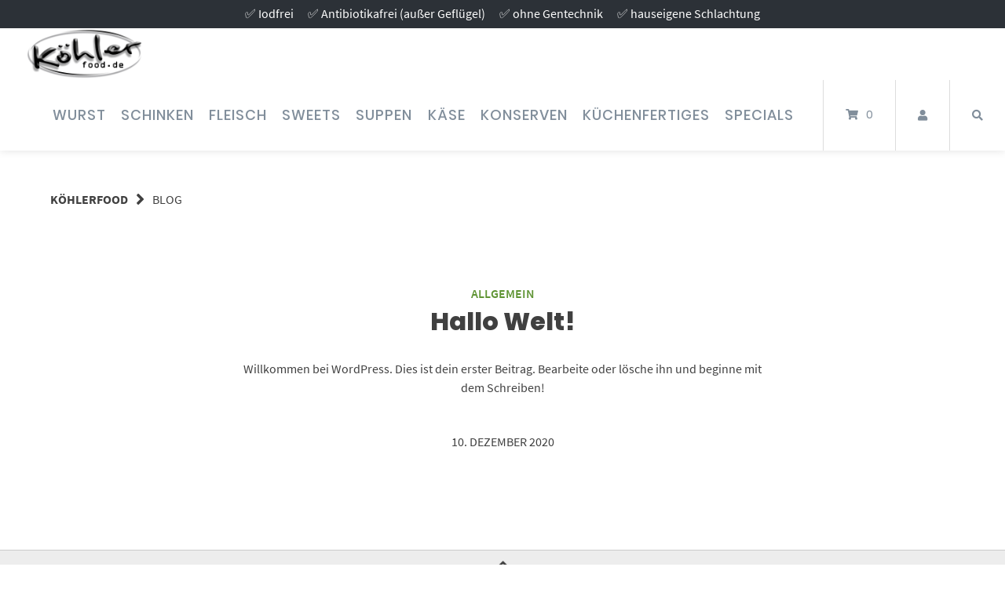

--- FILE ---
content_type: text/html; charset=UTF-8
request_url: https://shop.koehlerfood.de/blog/
body_size: 11947
content:
<!doctype html>
<html lang="de">
<head>
    <meta charset="UTF-8">
    <meta name="viewport" content="width=device-width, initial-scale=1">
    <link rel="profile" href="https://gmpg.org/xfn/11">

	<title>Blog &#8211; Köhlerfood – Feinkost kann man jetzt auch online bestellen</title>
<meta name='robots' content='max-image-preview:large' />
<link rel="alternate" type="application/rss+xml" title="Köhlerfood – Feinkost kann man jetzt auch online bestellen &raquo; Feed" href="https://shop.koehlerfood.de/feed/" />
<link rel="alternate" type="application/rss+xml" title="Köhlerfood – Feinkost kann man jetzt auch online bestellen &raquo; Kommentar-Feed" href="https://shop.koehlerfood.de/comments/feed/" />
<style id='wp-img-auto-sizes-contain-inline-css' type='text/css'>
img:is([sizes=auto i],[sizes^="auto," i]){contain-intrinsic-size:3000px 1500px}
/*# sourceURL=wp-img-auto-sizes-contain-inline-css */
</style>
<link rel='stylesheet' id='german-market-blocks-integrations-css' href='https://shop.koehlerfood.de/wp-content/plugins/woocommerce-german-market/german-market-blocks/build/integrations.css?ver=3.54' type='text/css' media='all' />
<link rel='stylesheet' id='german-market-checkout-block-checkboxes-css' href='https://shop.koehlerfood.de/wp-content/plugins/woocommerce-german-market/german-market-blocks/build/blocks/checkout-checkboxes/style-index.css?ver=3.54' type='text/css' media='all' />
<link rel='stylesheet' id='german-market-product-charging-device-css' href='https://shop.koehlerfood.de/wp-content/plugins/woocommerce-german-market/german-market-blocks/build/blocks/product-charging-device/style-index.css?ver=3.54' type='text/css' media='all' />
<style id='wp-emoji-styles-inline-css' type='text/css'>

	img.wp-smiley, img.emoji {
		display: inline !important;
		border: none !important;
		box-shadow: none !important;
		height: 1em !important;
		width: 1em !important;
		margin: 0 0.07em !important;
		vertical-align: -0.1em !important;
		background: none !important;
		padding: 0 !important;
	}
/*# sourceURL=wp-emoji-styles-inline-css */
</style>
<style id='wp-block-library-inline-css' type='text/css'>
:root{--wp-block-synced-color:#7a00df;--wp-block-synced-color--rgb:122,0,223;--wp-bound-block-color:var(--wp-block-synced-color);--wp-editor-canvas-background:#ddd;--wp-admin-theme-color:#007cba;--wp-admin-theme-color--rgb:0,124,186;--wp-admin-theme-color-darker-10:#006ba1;--wp-admin-theme-color-darker-10--rgb:0,107,160.5;--wp-admin-theme-color-darker-20:#005a87;--wp-admin-theme-color-darker-20--rgb:0,90,135;--wp-admin-border-width-focus:2px}@media (min-resolution:192dpi){:root{--wp-admin-border-width-focus:1.5px}}.wp-element-button{cursor:pointer}:root .has-very-light-gray-background-color{background-color:#eee}:root .has-very-dark-gray-background-color{background-color:#313131}:root .has-very-light-gray-color{color:#eee}:root .has-very-dark-gray-color{color:#313131}:root .has-vivid-green-cyan-to-vivid-cyan-blue-gradient-background{background:linear-gradient(135deg,#00d084,#0693e3)}:root .has-purple-crush-gradient-background{background:linear-gradient(135deg,#34e2e4,#4721fb 50%,#ab1dfe)}:root .has-hazy-dawn-gradient-background{background:linear-gradient(135deg,#faaca8,#dad0ec)}:root .has-subdued-olive-gradient-background{background:linear-gradient(135deg,#fafae1,#67a671)}:root .has-atomic-cream-gradient-background{background:linear-gradient(135deg,#fdd79a,#004a59)}:root .has-nightshade-gradient-background{background:linear-gradient(135deg,#330968,#31cdcf)}:root .has-midnight-gradient-background{background:linear-gradient(135deg,#020381,#2874fc)}:root{--wp--preset--font-size--normal:16px;--wp--preset--font-size--huge:42px}.has-regular-font-size{font-size:1em}.has-larger-font-size{font-size:2.625em}.has-normal-font-size{font-size:var(--wp--preset--font-size--normal)}.has-huge-font-size{font-size:var(--wp--preset--font-size--huge)}.has-text-align-center{text-align:center}.has-text-align-left{text-align:left}.has-text-align-right{text-align:right}.has-fit-text{white-space:nowrap!important}#end-resizable-editor-section{display:none}.aligncenter{clear:both}.items-justified-left{justify-content:flex-start}.items-justified-center{justify-content:center}.items-justified-right{justify-content:flex-end}.items-justified-space-between{justify-content:space-between}.screen-reader-text{border:0;clip-path:inset(50%);height:1px;margin:-1px;overflow:hidden;padding:0;position:absolute;width:1px;word-wrap:normal!important}.screen-reader-text:focus{background-color:#ddd;clip-path:none;color:#444;display:block;font-size:1em;height:auto;left:5px;line-height:normal;padding:15px 23px 14px;text-decoration:none;top:5px;width:auto;z-index:100000}html :where(.has-border-color){border-style:solid}html :where([style*=border-top-color]){border-top-style:solid}html :where([style*=border-right-color]){border-right-style:solid}html :where([style*=border-bottom-color]){border-bottom-style:solid}html :where([style*=border-left-color]){border-left-style:solid}html :where([style*=border-width]){border-style:solid}html :where([style*=border-top-width]){border-top-style:solid}html :where([style*=border-right-width]){border-right-style:solid}html :where([style*=border-bottom-width]){border-bottom-style:solid}html :where([style*=border-left-width]){border-left-style:solid}html :where(img[class*=wp-image-]){height:auto;max-width:100%}:where(figure){margin:0 0 1em}html :where(.is-position-sticky){--wp-admin--admin-bar--position-offset:var(--wp-admin--admin-bar--height,0px)}@media screen and (max-width:600px){html :where(.is-position-sticky){--wp-admin--admin-bar--position-offset:0px}}

/*# sourceURL=wp-block-library-inline-css */
</style><style id='wp-block-paragraph-inline-css' type='text/css'>
.is-small-text{font-size:.875em}.is-regular-text{font-size:1em}.is-large-text{font-size:2.25em}.is-larger-text{font-size:3em}.has-drop-cap:not(:focus):first-letter{float:left;font-size:8.4em;font-style:normal;font-weight:100;line-height:.68;margin:.05em .1em 0 0;text-transform:uppercase}body.rtl .has-drop-cap:not(:focus):first-letter{float:none;margin-left:.1em}p.has-drop-cap.has-background{overflow:hidden}:root :where(p.has-background){padding:1.25em 2.375em}:where(p.has-text-color:not(.has-link-color)) a{color:inherit}p.has-text-align-left[style*="writing-mode:vertical-lr"],p.has-text-align-right[style*="writing-mode:vertical-rl"]{rotate:180deg}
/*# sourceURL=https://shop.koehlerfood.de/wp-includes/blocks/paragraph/style.min.css */
</style>
<link rel='stylesheet' id='wc-blocks-style-css' href='https://shop.koehlerfood.de/wp-content/plugins/woocommerce/assets/client/blocks/wc-blocks.css?ver=wc-9.4.4' type='text/css' media='all' />
<style id='global-styles-inline-css' type='text/css'>
:root{--wp--preset--aspect-ratio--square: 1;--wp--preset--aspect-ratio--4-3: 4/3;--wp--preset--aspect-ratio--3-4: 3/4;--wp--preset--aspect-ratio--3-2: 3/2;--wp--preset--aspect-ratio--2-3: 2/3;--wp--preset--aspect-ratio--16-9: 16/9;--wp--preset--aspect-ratio--9-16: 9/16;--wp--preset--color--black: #000000;--wp--preset--color--cyan-bluish-gray: #abb8c3;--wp--preset--color--white: #ffffff;--wp--preset--color--pale-pink: #f78da7;--wp--preset--color--vivid-red: #cf2e2e;--wp--preset--color--luminous-vivid-orange: #ff6900;--wp--preset--color--luminous-vivid-amber: #fcb900;--wp--preset--color--light-green-cyan: #7bdcb5;--wp--preset--color--vivid-green-cyan: #00d084;--wp--preset--color--pale-cyan-blue: #8ed1fc;--wp--preset--color--vivid-cyan-blue: #0693e3;--wp--preset--color--vivid-purple: #9b51e0;--wp--preset--gradient--vivid-cyan-blue-to-vivid-purple: linear-gradient(135deg,rgb(6,147,227) 0%,rgb(155,81,224) 100%);--wp--preset--gradient--light-green-cyan-to-vivid-green-cyan: linear-gradient(135deg,rgb(122,220,180) 0%,rgb(0,208,130) 100%);--wp--preset--gradient--luminous-vivid-amber-to-luminous-vivid-orange: linear-gradient(135deg,rgb(252,185,0) 0%,rgb(255,105,0) 100%);--wp--preset--gradient--luminous-vivid-orange-to-vivid-red: linear-gradient(135deg,rgb(255,105,0) 0%,rgb(207,46,46) 100%);--wp--preset--gradient--very-light-gray-to-cyan-bluish-gray: linear-gradient(135deg,rgb(238,238,238) 0%,rgb(169,184,195) 100%);--wp--preset--gradient--cool-to-warm-spectrum: linear-gradient(135deg,rgb(74,234,220) 0%,rgb(151,120,209) 20%,rgb(207,42,186) 40%,rgb(238,44,130) 60%,rgb(251,105,98) 80%,rgb(254,248,76) 100%);--wp--preset--gradient--blush-light-purple: linear-gradient(135deg,rgb(255,206,236) 0%,rgb(152,150,240) 100%);--wp--preset--gradient--blush-bordeaux: linear-gradient(135deg,rgb(254,205,165) 0%,rgb(254,45,45) 50%,rgb(107,0,62) 100%);--wp--preset--gradient--luminous-dusk: linear-gradient(135deg,rgb(255,203,112) 0%,rgb(199,81,192) 50%,rgb(65,88,208) 100%);--wp--preset--gradient--pale-ocean: linear-gradient(135deg,rgb(255,245,203) 0%,rgb(182,227,212) 50%,rgb(51,167,181) 100%);--wp--preset--gradient--electric-grass: linear-gradient(135deg,rgb(202,248,128) 0%,rgb(113,206,126) 100%);--wp--preset--gradient--midnight: linear-gradient(135deg,rgb(2,3,129) 0%,rgb(40,116,252) 100%);--wp--preset--font-size--small: 13px;--wp--preset--font-size--medium: 20px;--wp--preset--font-size--large: 36px;--wp--preset--font-size--x-large: 42px;--wp--preset--font-family--inter: "Inter", sans-serif;--wp--preset--font-family--cardo: Cardo;--wp--preset--spacing--20: 0.44rem;--wp--preset--spacing--30: 0.67rem;--wp--preset--spacing--40: 1rem;--wp--preset--spacing--50: 1.5rem;--wp--preset--spacing--60: 2.25rem;--wp--preset--spacing--70: 3.38rem;--wp--preset--spacing--80: 5.06rem;--wp--preset--shadow--natural: 6px 6px 9px rgba(0, 0, 0, 0.2);--wp--preset--shadow--deep: 12px 12px 50px rgba(0, 0, 0, 0.4);--wp--preset--shadow--sharp: 6px 6px 0px rgba(0, 0, 0, 0.2);--wp--preset--shadow--outlined: 6px 6px 0px -3px rgb(255, 255, 255), 6px 6px rgb(0, 0, 0);--wp--preset--shadow--crisp: 6px 6px 0px rgb(0, 0, 0);}:where(.is-layout-flex){gap: 0.5em;}:where(.is-layout-grid){gap: 0.5em;}body .is-layout-flex{display: flex;}.is-layout-flex{flex-wrap: wrap;align-items: center;}.is-layout-flex > :is(*, div){margin: 0;}body .is-layout-grid{display: grid;}.is-layout-grid > :is(*, div){margin: 0;}:where(.wp-block-columns.is-layout-flex){gap: 2em;}:where(.wp-block-columns.is-layout-grid){gap: 2em;}:where(.wp-block-post-template.is-layout-flex){gap: 1.25em;}:where(.wp-block-post-template.is-layout-grid){gap: 1.25em;}.has-black-color{color: var(--wp--preset--color--black) !important;}.has-cyan-bluish-gray-color{color: var(--wp--preset--color--cyan-bluish-gray) !important;}.has-white-color{color: var(--wp--preset--color--white) !important;}.has-pale-pink-color{color: var(--wp--preset--color--pale-pink) !important;}.has-vivid-red-color{color: var(--wp--preset--color--vivid-red) !important;}.has-luminous-vivid-orange-color{color: var(--wp--preset--color--luminous-vivid-orange) !important;}.has-luminous-vivid-amber-color{color: var(--wp--preset--color--luminous-vivid-amber) !important;}.has-light-green-cyan-color{color: var(--wp--preset--color--light-green-cyan) !important;}.has-vivid-green-cyan-color{color: var(--wp--preset--color--vivid-green-cyan) !important;}.has-pale-cyan-blue-color{color: var(--wp--preset--color--pale-cyan-blue) !important;}.has-vivid-cyan-blue-color{color: var(--wp--preset--color--vivid-cyan-blue) !important;}.has-vivid-purple-color{color: var(--wp--preset--color--vivid-purple) !important;}.has-black-background-color{background-color: var(--wp--preset--color--black) !important;}.has-cyan-bluish-gray-background-color{background-color: var(--wp--preset--color--cyan-bluish-gray) !important;}.has-white-background-color{background-color: var(--wp--preset--color--white) !important;}.has-pale-pink-background-color{background-color: var(--wp--preset--color--pale-pink) !important;}.has-vivid-red-background-color{background-color: var(--wp--preset--color--vivid-red) !important;}.has-luminous-vivid-orange-background-color{background-color: var(--wp--preset--color--luminous-vivid-orange) !important;}.has-luminous-vivid-amber-background-color{background-color: var(--wp--preset--color--luminous-vivid-amber) !important;}.has-light-green-cyan-background-color{background-color: var(--wp--preset--color--light-green-cyan) !important;}.has-vivid-green-cyan-background-color{background-color: var(--wp--preset--color--vivid-green-cyan) !important;}.has-pale-cyan-blue-background-color{background-color: var(--wp--preset--color--pale-cyan-blue) !important;}.has-vivid-cyan-blue-background-color{background-color: var(--wp--preset--color--vivid-cyan-blue) !important;}.has-vivid-purple-background-color{background-color: var(--wp--preset--color--vivid-purple) !important;}.has-black-border-color{border-color: var(--wp--preset--color--black) !important;}.has-cyan-bluish-gray-border-color{border-color: var(--wp--preset--color--cyan-bluish-gray) !important;}.has-white-border-color{border-color: var(--wp--preset--color--white) !important;}.has-pale-pink-border-color{border-color: var(--wp--preset--color--pale-pink) !important;}.has-vivid-red-border-color{border-color: var(--wp--preset--color--vivid-red) !important;}.has-luminous-vivid-orange-border-color{border-color: var(--wp--preset--color--luminous-vivid-orange) !important;}.has-luminous-vivid-amber-border-color{border-color: var(--wp--preset--color--luminous-vivid-amber) !important;}.has-light-green-cyan-border-color{border-color: var(--wp--preset--color--light-green-cyan) !important;}.has-vivid-green-cyan-border-color{border-color: var(--wp--preset--color--vivid-green-cyan) !important;}.has-pale-cyan-blue-border-color{border-color: var(--wp--preset--color--pale-cyan-blue) !important;}.has-vivid-cyan-blue-border-color{border-color: var(--wp--preset--color--vivid-cyan-blue) !important;}.has-vivid-purple-border-color{border-color: var(--wp--preset--color--vivid-purple) !important;}.has-vivid-cyan-blue-to-vivid-purple-gradient-background{background: var(--wp--preset--gradient--vivid-cyan-blue-to-vivid-purple) !important;}.has-light-green-cyan-to-vivid-green-cyan-gradient-background{background: var(--wp--preset--gradient--light-green-cyan-to-vivid-green-cyan) !important;}.has-luminous-vivid-amber-to-luminous-vivid-orange-gradient-background{background: var(--wp--preset--gradient--luminous-vivid-amber-to-luminous-vivid-orange) !important;}.has-luminous-vivid-orange-to-vivid-red-gradient-background{background: var(--wp--preset--gradient--luminous-vivid-orange-to-vivid-red) !important;}.has-very-light-gray-to-cyan-bluish-gray-gradient-background{background: var(--wp--preset--gradient--very-light-gray-to-cyan-bluish-gray) !important;}.has-cool-to-warm-spectrum-gradient-background{background: var(--wp--preset--gradient--cool-to-warm-spectrum) !important;}.has-blush-light-purple-gradient-background{background: var(--wp--preset--gradient--blush-light-purple) !important;}.has-blush-bordeaux-gradient-background{background: var(--wp--preset--gradient--blush-bordeaux) !important;}.has-luminous-dusk-gradient-background{background: var(--wp--preset--gradient--luminous-dusk) !important;}.has-pale-ocean-gradient-background{background: var(--wp--preset--gradient--pale-ocean) !important;}.has-electric-grass-gradient-background{background: var(--wp--preset--gradient--electric-grass) !important;}.has-midnight-gradient-background{background: var(--wp--preset--gradient--midnight) !important;}.has-small-font-size{font-size: var(--wp--preset--font-size--small) !important;}.has-medium-font-size{font-size: var(--wp--preset--font-size--medium) !important;}.has-large-font-size{font-size: var(--wp--preset--font-size--large) !important;}.has-x-large-font-size{font-size: var(--wp--preset--font-size--x-large) !important;}
/*# sourceURL=global-styles-inline-css */
</style>

<style id='classic-theme-styles-inline-css' type='text/css'>
/*! This file is auto-generated */
.wp-block-button__link{color:#fff;background-color:#32373c;border-radius:9999px;box-shadow:none;text-decoration:none;padding:calc(.667em + 2px) calc(1.333em + 2px);font-size:1.125em}.wp-block-file__button{background:#32373c;color:#fff;text-decoration:none}
/*# sourceURL=/wp-includes/css/classic-themes.min.css */
</style>
<link rel='stylesheet' id='lbwps-styles-photoswipe5-main-css' href='https://shop.koehlerfood.de/wp-content/plugins/lightbox-photoswipe/assets/ps5/styles/main.css?ver=5.5.1' type='text/css' media='all' />
<link rel='stylesheet' id='woocommerce-layout-css' href='https://shop.koehlerfood.de/wp-content/plugins/woocommerce/assets/css/woocommerce-layout.css?ver=9.4.4' type='text/css' media='all' />
<link rel='stylesheet' id='woocommerce-smallscreen-css' href='https://shop.koehlerfood.de/wp-content/plugins/woocommerce/assets/css/woocommerce-smallscreen.css?ver=9.4.4' type='text/css' media='only screen and (max-width: 768px)' />
<link rel='stylesheet' id='woocommerce-general-css' href='https://shop.koehlerfood.de/wp-content/plugins/woocommerce/assets/css/woocommerce.css?ver=9.4.4' type='text/css' media='all' />
<style id='woocommerce-inline-inline-css' type='text/css'>
.woocommerce form .form-row .required { visibility: visible; }
/*# sourceURL=woocommerce-inline-inline-css */
</style>
<link rel='stylesheet' id='style-min-css' href='https://shop.koehlerfood.de/wp-content/themes/wordpress-theme-atomion/assets/css/style.min.css?ver=1.3.2' type='text/css' media='all' />
<link rel='stylesheet' id='atomion-font-awesome-css' href='https://shop.koehlerfood.de/wp-content/themes/wordpress-theme-atomion/assets/css/font-awesome.min.css?ver=6.9' type='text/css' media='all' />
<link rel='stylesheet' id='atomion-child-style-css' href='https://shop.koehlerfood.de/wp-content/themes/wordpress-theme-atomion-child/style.css?ver=6.9' type='text/css' media='all' />
<link rel='stylesheet' id='german-market-blocks-order-button-position-css' href='https://shop.koehlerfood.de/wp-content/plugins/woocommerce-german-market/german-market-blocks/additional-css/order-button-checkout-fields.css?ver=3.54' type='text/css' media='all' />
<link rel='stylesheet' id='woocommerce-de_frontend_styles-css' href='https://shop.koehlerfood.de/wp-content/plugins/woocommerce-german-market/css/frontend.min.css?ver=3.54' type='text/css' media='all' />
<link rel='stylesheet' id='wp-dynamic-css-atomion_dynamic_css-css' href='https://shop.koehlerfood.de/wp-admin/admin-ajax.php?action=wp_dynamic_css&#038;handle=atomion_dynamic_css&#038;ver=6.9' type='text/css' media='all' />
<script type="text/javascript" src="https://shop.koehlerfood.de/wp-includes/js/jquery/jquery.min.js?ver=3.7.1" id="jquery-core-js"></script>
<script type="text/javascript" src="https://shop.koehlerfood.de/wp-includes/js/jquery/jquery-migrate.min.js?ver=3.4.1" id="jquery-migrate-js"></script>
<script type="text/javascript" src="https://shop.koehlerfood.de/wp-content/plugins/woocommerce/assets/js/jquery-blockui/jquery.blockUI.min.js?ver=2.7.0-wc.9.4.4" id="jquery-blockui-js" defer="defer" data-wp-strategy="defer"></script>
<script type="text/javascript" id="wc-add-to-cart-js-extra">
/* <![CDATA[ */
var wc_add_to_cart_params = {"ajax_url":"/wp-admin/admin-ajax.php","wc_ajax_url":"/?wc-ajax=%%endpoint%%","i18n_view_cart":"Warenkorb anzeigen","cart_url":"https://shop.koehlerfood.de/warenkorb/","is_cart":"","cart_redirect_after_add":"no"};
//# sourceURL=wc-add-to-cart-js-extra
/* ]]> */
</script>
<script type="text/javascript" src="https://shop.koehlerfood.de/wp-content/plugins/woocommerce/assets/js/frontend/add-to-cart.min.js?ver=9.4.4" id="wc-add-to-cart-js" defer="defer" data-wp-strategy="defer"></script>
<script type="text/javascript" src="https://shop.koehlerfood.de/wp-content/plugins/woocommerce/assets/js/js-cookie/js.cookie.min.js?ver=2.1.4-wc.9.4.4" id="js-cookie-js" defer="defer" data-wp-strategy="defer"></script>
<script type="text/javascript" id="woocommerce-js-extra">
/* <![CDATA[ */
var woocommerce_params = {"ajax_url":"/wp-admin/admin-ajax.php","wc_ajax_url":"/?wc-ajax=%%endpoint%%"};
//# sourceURL=woocommerce-js-extra
/* ]]> */
</script>
<script type="text/javascript" src="https://shop.koehlerfood.de/wp-content/plugins/woocommerce/assets/js/frontend/woocommerce.min.js?ver=9.4.4" id="woocommerce-js" defer="defer" data-wp-strategy="defer"></script>
<script type="text/javascript" id="gm-fic-frontend-js-extra">
/* <![CDATA[ */
var gm_fix_ajax = {"ajax_url":"https://shop.koehlerfood.de/wp-admin/admin-ajax.php","nonce":"ba17429dbb"};
//# sourceURL=gm-fic-frontend-js-extra
/* ]]> */
</script>
<script type="text/javascript" src="https://shop.koehlerfood.de/wp-content/plugins/woocommerce-german-market/add-ons/fic/app/fe/assets/js/frontend.min.js?ver=3.54" id="gm-fic-frontend-js"></script>
<script type="text/javascript" id="woocommerce_de_frontend-js-extra">
/* <![CDATA[ */
var sepa_ajax_object = {"ajax_url":"https://shop.koehlerfood.de/wp-admin/admin-ajax.php","nonce":"2d0f87ef96"};
var woocommerce_remove_updated_totals = {"val":"0"};
var woocommerce_payment_update = {"val":"1"};
var german_market_price_variable_products = {"val":"gm_default"};
var german_market_price_variable_theme_extra_element = {"val":"none"};
var german_market_legal_info_product_reviews = {"element":".woocommerce-Reviews .commentlist","activated":"off"};
var ship_different_address = {"message":"\u003Cp class=\"woocommerce-notice woocommerce-notice--info woocommerce-info\" id=\"german-market-puchase-on-account-message\"\u003E\"Lieferung an eine andere Adresse senden\" ist f\u00fcr die gew\u00e4hlte Zahlungsart \"Kauf auf Rechnung\" nicht verf\u00fcgbar und wurde deaktiviert!\u003C/p\u003E","before_element":".woocommerce-checkout-payment"};
//# sourceURL=woocommerce_de_frontend-js-extra
/* ]]> */
</script>
<script type="text/javascript" src="https://shop.koehlerfood.de/wp-content/plugins/woocommerce-german-market/js/WooCommerce-German-Market-Frontend.min.js?ver=3.54" id="woocommerce_de_frontend-js"></script>
<link rel="https://api.w.org/" href="https://shop.koehlerfood.de/wp-json/" /><link rel="EditURI" type="application/rsd+xml" title="RSD" href="https://shop.koehlerfood.de/xmlrpc.php?rsd" />
<meta name="generator" content="WordPress 6.9" />
<meta name="generator" content="WooCommerce 9.4.4" />
 
	<link rel="shortcut icon" href=""/>
 	<noscript><style>.woocommerce-product-gallery{ opacity: 1 !important; }</style></noscript>
	<style type="text/css" id="custom-background-css">
body.custom-background { background-color: #ffffff; }
</style>
	<style class='wp-fonts-local' type='text/css'>
@font-face{font-family:Inter;font-style:normal;font-weight:300 900;font-display:fallback;src:url('https://shop.koehlerfood.de/wp-content/plugins/woocommerce/assets/fonts/Inter-VariableFont_slnt,wght.woff2') format('woff2');font-stretch:normal;}
@font-face{font-family:Cardo;font-style:normal;font-weight:400;font-display:fallback;src:url('https://shop.koehlerfood.de/wp-content/plugins/woocommerce/assets/fonts/cardo_normal_400.woff2') format('woff2');}
</style>
</head>

<body data-rsssl=1 class="blog custom-background wp-custom-logo wp-theme-wordpress-theme-atomion wp-child-theme-wordpress-theme-atomion-child theme-wordpress-theme-atomion woocommerce-no-js gm-active">
    		
				<div class="atomion-spinner style-1">
			<div class="rect1"></div>
			<div class="rect2"></div>
			<div class="rect3"></div>
			<div class="rect4"></div>
			<div class="rect5"></div>
		</div>
			


	
    <div id="page" class="site">
        <a class="skip-link screen-reader-text" href="#content">Springe zum Inhalt</a>

        <header id="header" class="header">
            <div id="top-bar" class="full-width">
    <div class="inner">

        			<div class="top-bar-content html col-4-4 cell-1 center">✅ Iodfrei &nbsp;&nbsp;&nbsp;&nbsp; ✅ Antibiotikafrei (außer Geflügel) &nbsp;&nbsp;&nbsp;&nbsp; ✅ ohne Gentechnik &nbsp;&nbsp;&nbsp;&nbsp;  ✅ hauseigene Schlachtung</div>
			
    </div>
</div><div id="masthead" class="header-main full-width default nav-spacing-small nav-hover-1 sticky has-shadow" >
        <div id="desktop-navigation" class="header-inner flex" role="navigation">

        			<div id="logo" class="flex-left header-element">
				    <a href="https://shop.koehlerfood.de/" rel="home">
       
        <img width="330" height="140" src="https://shop.koehlerfood.de/wp-content/uploads/2020/12/koehlerfoodlogo.png" class="attachment-full size-full" alt="" decoding="async" srcset="https://shop.koehlerfood.de/wp-content/uploads/2020/12/koehlerfoodlogo.png 330w, https://shop.koehlerfood.de/wp-content/uploads/2020/12/koehlerfoodlogo-300x127.png 300w" sizes="(max-width: 330px) 100vw, 330px" /><img width="330" height="140" src="https://shop.koehlerfood.de/wp-content/uploads/2020/12/koehlerfoodlogo.png" class="sticky-logo" alt="" decoding="async" srcset="https://shop.koehlerfood.de/wp-content/uploads/2020/12/koehlerfoodlogo.png 330w, https://shop.koehlerfood.de/wp-content/uploads/2020/12/koehlerfoodlogo-300x127.png 300w" sizes="(max-width: 330px) 100vw, 330px" />
    </a>
			</div>
			<div id="main-navigation" class="flex-right header-element">
				<nav id="site-navigation" class="main-navigation">
	
<div style="display:flex;">
	<div class="menu-hauptmenue-container"><ul id="primary-menu" class="atomion-simple-menu-wrapper menu"><li id="menu-item-1775" class="menu-item menu-item-type-taxonomy menu-item-object-product_cat menu-item-has-children menu-item-1775 has-5-children"><a href="https://shop.koehlerfood.de/produkt-kategorie/wurst/" data-hover="Wurst">Wurst</a>
<button class='toggle'><i class='fas fa-plus'></i></button><div class='atomion-simple-menu sub-menu-wrap menu-level-0'><ul class='sub-menu'>
	<li id="menu-item-1776" class="menu-item menu-item-type-taxonomy menu-item-object-product_cat menu-item-1776"><a href="https://shop.koehlerfood.de/produkt-kategorie/wurst/bruehwurst/">Brühwurst</a></li>	<li id="menu-item-1777" class="menu-item menu-item-type-taxonomy menu-item-object-product_cat menu-item-has-children menu-item-1777"><a href="https://shop.koehlerfood.de/produkt-kategorie/wurst/kochwurst/">Kochwurst</a>
	<button class='toggle'><i class='fas fa-plus'></i></button><div class='atomion-simple-menu sub-menu-wrap menu-level-1'><ul class='sub-menu'>
		<li id="menu-item-1778" class="menu-item menu-item-type-taxonomy menu-item-object-product_cat menu-item-1778"><a href="https://shop.koehlerfood.de/produkt-kategorie/wurst/kochwurst/blutwurst/">Blutwurst</a></li>		<li id="menu-item-1779" class="menu-item menu-item-type-taxonomy menu-item-object-product_cat menu-item-1779"><a href="https://shop.koehlerfood.de/produkt-kategorie/wurst/kochwurst/leberwurst/">Leberwurst</a></li>		<li id="menu-item-1780" class="menu-item menu-item-type-taxonomy menu-item-object-product_cat menu-item-1780"><a href="https://shop.koehlerfood.de/produkt-kategorie/wurst/kochwurst/suelzwurst/">Sülzwurst</a></li>	</ul></div>
</li>	<li id="menu-item-1781" class="menu-item menu-item-type-taxonomy menu-item-object-product_cat menu-item-1781"><a href="https://shop.koehlerfood.de/produkt-kategorie/wurst/portionswurst/">Portionswurst</a></li>	<li id="menu-item-1782" class="menu-item menu-item-type-taxonomy menu-item-object-product_cat menu-item-1782"><a href="https://shop.koehlerfood.de/produkt-kategorie/wurst/rohwurst/">Rohwurst</a></li>	<li id="menu-item-1783" class="menu-item menu-item-type-taxonomy menu-item-object-product_cat menu-item-1783"><a href="https://shop.koehlerfood.de/produkt-kategorie/wurst/salami/">Salami</a></li></ul></div>
</li><li id="menu-item-1764" class="menu-item menu-item-type-taxonomy menu-item-object-product_cat menu-item-has-children menu-item-1764 has-3-children"><a href="https://shop.koehlerfood.de/produkt-kategorie/schinken/" data-hover="Schinken">Schinken</a>
<button class='toggle'><i class='fas fa-plus'></i></button><div class='atomion-simple-menu sub-menu-wrap menu-level-0'><ul class='sub-menu'>
	<li id="menu-item-1765" class="menu-item menu-item-type-taxonomy menu-item-object-product_cat menu-item-1765"><a href="https://shop.koehlerfood.de/produkt-kategorie/schinken/gekochter-schinken/">Gekochter Schinken</a></li>	<li id="menu-item-1766" class="menu-item menu-item-type-taxonomy menu-item-object-product_cat menu-item-1766"><a href="https://shop.koehlerfood.de/produkt-kategorie/schinken/heiss-geraeucherter-schinken/">Heiß geräucherter Schinken</a></li>	<li id="menu-item-1767" class="menu-item menu-item-type-taxonomy menu-item-object-product_cat menu-item-1767"><a href="https://shop.koehlerfood.de/produkt-kategorie/schinken/rohschinken/">Rohschinken</a></li></ul></div>
</li><li id="menu-item-1743" class="menu-item menu-item-type-taxonomy menu-item-object-product_cat menu-item-has-children menu-item-1743 has-5-children"><a href="https://shop.koehlerfood.de/produkt-kategorie/fleisch/" data-hover="Fleisch">Fleisch</a>
<button class='toggle'><i class='fas fa-plus'></i></button><div class='atomion-simple-menu sub-menu-wrap menu-level-0'><ul class='sub-menu'>
	<li id="menu-item-1744" class="menu-item menu-item-type-taxonomy menu-item-object-product_cat menu-item-1744"><a href="https://shop.koehlerfood.de/produkt-kategorie/fleisch/gefluegel/">Geflügel</a></li>	<li id="menu-item-1745" class="menu-item menu-item-type-taxonomy menu-item-object-product_cat menu-item-1745"><a href="https://shop.koehlerfood.de/produkt-kategorie/fleisch/grillgut/">Grillgut</a></li>	<li id="menu-item-1746" class="menu-item menu-item-type-taxonomy menu-item-object-product_cat menu-item-1746"><a href="https://shop.koehlerfood.de/produkt-kategorie/fleisch/prime-steaks/">Prime-Steaks</a></li>	<li id="menu-item-1747" class="menu-item menu-item-type-taxonomy menu-item-object-product_cat menu-item-1747"><a href="https://shop.koehlerfood.de/produkt-kategorie/fleisch/rindfleisch/">Rindfleisch</a></li>	<li id="menu-item-1748" class="menu-item menu-item-type-taxonomy menu-item-object-product_cat menu-item-1748"><a href="https://shop.koehlerfood.de/produkt-kategorie/fleisch/schweinefleisch/">Schweinefleisch</a></li></ul></div>
</li><li id="menu-item-1771" class="menu-item menu-item-type-taxonomy menu-item-object-product_cat menu-item-has-children menu-item-1771 has-2-children"><a href="https://shop.koehlerfood.de/produkt-kategorie/sweets/" data-hover="Sweets">Sweets</a>
<button class='toggle'><i class='fas fa-plus'></i></button><div class='atomion-simple-menu sub-menu-wrap menu-level-0'><ul class='sub-menu'>
	<li id="menu-item-1772" class="menu-item menu-item-type-taxonomy menu-item-object-product_cat menu-item-1772"><a href="https://shop.koehlerfood.de/produkt-kategorie/sweets/kuchen/">Kuchen</a></li>	<li id="menu-item-1773" class="menu-item menu-item-type-taxonomy menu-item-object-product_cat menu-item-1773"><a href="https://shop.koehlerfood.de/produkt-kategorie/sweets/marmeladen/">Marmeladen</a></li></ul></div>
</li><li id="menu-item-1770" class="menu-item menu-item-type-taxonomy menu-item-object-product_cat menu-item-1770 has-0-children"><a href="https://shop.koehlerfood.de/produkt-kategorie/suppen/" data-hover="Suppen">Suppen</a></li><li id="menu-item-1749" class="menu-item menu-item-type-taxonomy menu-item-object-product_cat menu-item-has-children menu-item-1749 has-6-children"><a href="https://shop.koehlerfood.de/produkt-kategorie/kaese/" data-hover="Käse">Käse</a>
<button class='toggle'><i class='fas fa-plus'></i></button><div class='atomion-simple-menu sub-menu-wrap menu-level-0'><ul class='sub-menu'>
	<li id="menu-item-1750" class="menu-item menu-item-type-taxonomy menu-item-object-product_cat menu-item-1750"><a href="https://shop.koehlerfood.de/produkt-kategorie/kaese/frischkaese/">Frischkäse</a></li>	<li id="menu-item-1751" class="menu-item menu-item-type-taxonomy menu-item-object-product_cat menu-item-1751"><a href="https://shop.koehlerfood.de/produkt-kategorie/kaese/halbfester-schnittkaese/">Halbfester Schnittkäse</a></li>	<li id="menu-item-1752" class="menu-item menu-item-type-taxonomy menu-item-object-product_cat menu-item-1752"><a href="https://shop.koehlerfood.de/produkt-kategorie/kaese/hartkaese/">Hartkäse</a></li>	<li id="menu-item-1753" class="menu-item menu-item-type-taxonomy menu-item-object-product_cat menu-item-1753"><a href="https://shop.koehlerfood.de/produkt-kategorie/kaese/sauermilchkaese/">Sauermilchkäse</a></li>	<li id="menu-item-1754" class="menu-item menu-item-type-taxonomy menu-item-object-product_cat menu-item-1754"><a href="https://shop.koehlerfood.de/produkt-kategorie/kaese/schnittkaese/">Schnittkäse</a></li>	<li id="menu-item-1755" class="menu-item menu-item-type-taxonomy menu-item-object-product_cat menu-item-1755"><a href="https://shop.koehlerfood.de/produkt-kategorie/kaese/weichkaese/">Weichkäse</a></li></ul></div>
</li><li id="menu-item-1756" class="menu-item menu-item-type-taxonomy menu-item-object-product_cat menu-item-1756 has-0-children"><a href="https://shop.koehlerfood.de/produkt-kategorie/konserven/" data-hover="Konserven">Konserven</a></li><li id="menu-item-1757" class="menu-item menu-item-type-taxonomy menu-item-object-product_cat menu-item-has-children menu-item-1757 has-6-children"><a href="https://shop.koehlerfood.de/produkt-kategorie/kuechenfertiges/" data-hover="Küchenfertiges">Küchenfertiges</a>
<button class='toggle'><i class='fas fa-plus'></i></button><div class='atomion-simple-menu sub-menu-wrap menu-level-0'><ul class='sub-menu'>
	<li id="menu-item-1758" class="menu-item menu-item-type-taxonomy menu-item-object-product_cat menu-item-1758"><a href="https://shop.koehlerfood.de/produkt-kategorie/kuechenfertiges/beilagen/">Beilagen</a></li>	<li id="menu-item-1759" class="menu-item menu-item-type-taxonomy menu-item-object-product_cat menu-item-1759"><a href="https://shop.koehlerfood.de/produkt-kategorie/kuechenfertiges/braeten/">Bräten</a></li>	<li id="menu-item-1760" class="menu-item menu-item-type-taxonomy menu-item-object-product_cat menu-item-1760"><a href="https://shop.koehlerfood.de/produkt-kategorie/kuechenfertiges/bratwuerste/">Bratwürste</a></li>	<li id="menu-item-1761" class="menu-item menu-item-type-taxonomy menu-item-object-product_cat menu-item-1761"><a href="https://shop.koehlerfood.de/produkt-kategorie/kuechenfertiges/leberkaese/">Leberkäse</a></li>	<li id="menu-item-1762" class="menu-item menu-item-type-taxonomy menu-item-object-product_cat menu-item-1762"><a href="https://shop.koehlerfood.de/produkt-kategorie/kuechenfertiges/pfannengerichte/">Pfannengerichte</a></li>	<li id="menu-item-1763" class="menu-item menu-item-type-taxonomy menu-item-object-product_cat menu-item-1763"><a href="https://shop.koehlerfood.de/produkt-kategorie/kuechenfertiges/suppeneinlagen/">Suppeneinlagen</a></li></ul></div>
</li><li id="menu-item-1768" class="menu-item menu-item-type-taxonomy menu-item-object-product_cat menu-item-has-children menu-item-1768 has-1-children"><a href="https://shop.koehlerfood.de/produkt-kategorie/specials/" data-hover="Specials">Specials</a>
<button class='toggle'><i class='fas fa-plus'></i></button><div class='atomion-simple-menu sub-menu-wrap menu-level-0'><ul class='sub-menu'>
	<li id="menu-item-1769" class="menu-item menu-item-type-taxonomy menu-item-object-product_cat menu-item-1769"><a href="https://shop.koehlerfood.de/produkt-kategorie/specials/geschenkideen/">Geschenkideen</a></li></ul></div>
</li></ul></div>	      <!-- Cart -->
      <div id="cart" class="header-element desktop-cart">
            
    <a class="header-cart-link ">

    <span class="header-cart-title">
        <i class="fas fa-shopping-cart"></i>
    </span>


<span class="cart-icon image-icon"> 
    <span class="cart-contents-count">0</span>
</span>
</a>

    <div id="mini-cart-widget" class="atomion-mini-cart-img-enabled">
		

    <p class="woocommerce-mini-cart__empty-message">Es befinden sich keine Produkte im Warenkorb.</p>


    </div>

      </div>
      <!-- Whishlist -->
            
          
	      <!-- Account -->
      <div id="account" class="header-element ">
            
    <a id="atomion-account" class="atomion-account-open" title="Mein Konto"><i class="atomion-account-open fas fa-user"></i></a>
       

      </div>
      
            <!-- Search -->
      <div id="search" class="header-element search-dropdown">
            
<a id="atomion-search"><i class="fas fa-search"></i></a>
        <div id="atomion-search-wrapper" class="search-dropdown">
            <form role="search" method="get" id="atomion-searchform" class="woocommerce-product-search" action="https://shop.koehlerfood.de/">
	<label class="screen-reader-text" for="woocommerce-product-search-field-0">Suche nach:</label>
	<input type="text" value="" name="s" id="atomion-searchfield"
               placeholder="Suche …"/>
        <i id="atomion-searchicon" class="fas fa-search">
            <input type="submit" id="atomion-searchsubmit" value=""/>
        </i>
	<input type="hidden" name="post_type" value="product" />
</form>
        </div>
	
      </div>
      </div>

</nav><!-- #site-navigation -->			</div>
			
    </div><!-- .header-inner -->

        <div id="mobile-navigation" class="header-inner flex" role="navigation">
      <button class="menu-toggle">
          <svg class="ham hamRotate ham1" viewBox="0 0 100 100" width="40" style="margin-left: -10px;" onclick="this.classList.toggle('active')">
            <path class="line top" d="m 30,33 h 40 c 0,0 9.044436,-0.654587 9.044436,-8.508902 0,-7.854315 -8.024349,-11.958003 -14.89975,-10.85914 -6.875401,1.098863 -13.637059,4.171617 -13.637059,16.368042 v 40" />
            <path class="line middle" d="m 30,50 h 40" />
            <path class="line bottom" d="m 30,67 h 40 c 12.796276,0 15.357889,-11.717785 15.357889,-26.851538 0,-15.133752 -4.786586,-27.274118 -16.667516,-27.274118 -11.88093,0 -18.499247,6.994427 -18.435284,17.125656 l 0.252538,40" />
        </svg>
      </button>

        <!-- Navigation -->
        <div id="main-navigation" class="header-element">
            <div id="mobile-nav-action-bar">
    <!-- Account -->
    <div id="account" class="header-element ">
        
    <a id="atomion-account" class="atomion-account-open" title="Mein Konto"><i class="atomion-account-open fas fa-user"></i></a>
       

    </div>

            <!-- Search -->
        <div id="search" class="header-element search-dropdown">
            
<a id="atomion-search"><i class="fas fa-search"></i></a>
        <div id="atomion-search-wrapper" class="search-dropdown">
            <form role="search" method="get" id="atomion-searchform" class="woocommerce-product-search" action="https://shop.koehlerfood.de/">
	<label class="screen-reader-text" for="woocommerce-product-search-field-1">Suche nach:</label>
	<input type="text" value="" name="s" id="atomion-searchfield"
               placeholder="Suche …"/>
        <i id="atomion-searchicon" class="fas fa-search">
            <input type="submit" id="atomion-searchsubmit" value=""/>
        </i>
	<input type="hidden" name="post_type" value="product" />
</form>
        </div>
	
        </div>
    

</div>

<nav id="mobile-site-navigation" class="main-navigation">
	
	<div class="menu-hauptmenue-container"><ul id="primary-menu" class="atomion-simple-menu-wrapper menu mobile"><li class="menu-item menu-item-type-taxonomy menu-item-object-product_cat menu-item-has-children menu-item-1775 has-5-children"><a href="https://shop.koehlerfood.de/produkt-kategorie/wurst/" data-hover="Wurst">Wurst</a>
<button class='toggle'><i class='fas fa-plus'></i></button><div class='atomion-simple-menu sub-menu-wrap menu-level-0'><ul class='sub-menu'>
	<li class="menu-item menu-item-type-taxonomy menu-item-object-product_cat menu-item-1776"><a href="https://shop.koehlerfood.de/produkt-kategorie/wurst/bruehwurst/">Brühwurst</a></li>	<li class="menu-item menu-item-type-taxonomy menu-item-object-product_cat menu-item-has-children menu-item-1777"><a href="https://shop.koehlerfood.de/produkt-kategorie/wurst/kochwurst/">Kochwurst</a>
	<button class='toggle'><i class='fas fa-plus'></i></button><div class='atomion-simple-menu sub-menu-wrap menu-level-1'><ul class='sub-menu'>
		<li class="menu-item menu-item-type-taxonomy menu-item-object-product_cat menu-item-1778"><a href="https://shop.koehlerfood.de/produkt-kategorie/wurst/kochwurst/blutwurst/">Blutwurst</a></li>		<li class="menu-item menu-item-type-taxonomy menu-item-object-product_cat menu-item-1779"><a href="https://shop.koehlerfood.de/produkt-kategorie/wurst/kochwurst/leberwurst/">Leberwurst</a></li>		<li class="menu-item menu-item-type-taxonomy menu-item-object-product_cat menu-item-1780"><a href="https://shop.koehlerfood.de/produkt-kategorie/wurst/kochwurst/suelzwurst/">Sülzwurst</a></li>	</ul></div>
</li>	<li class="menu-item menu-item-type-taxonomy menu-item-object-product_cat menu-item-1781"><a href="https://shop.koehlerfood.de/produkt-kategorie/wurst/portionswurst/">Portionswurst</a></li>	<li class="menu-item menu-item-type-taxonomy menu-item-object-product_cat menu-item-1782"><a href="https://shop.koehlerfood.de/produkt-kategorie/wurst/rohwurst/">Rohwurst</a></li>	<li class="menu-item menu-item-type-taxonomy menu-item-object-product_cat menu-item-1783"><a href="https://shop.koehlerfood.de/produkt-kategorie/wurst/salami/">Salami</a></li></ul></div>
</li><li class="menu-item menu-item-type-taxonomy menu-item-object-product_cat menu-item-has-children menu-item-1764 has-3-children"><a href="https://shop.koehlerfood.de/produkt-kategorie/schinken/" data-hover="Schinken">Schinken</a>
<button class='toggle'><i class='fas fa-plus'></i></button><div class='atomion-simple-menu sub-menu-wrap menu-level-0'><ul class='sub-menu'>
	<li class="menu-item menu-item-type-taxonomy menu-item-object-product_cat menu-item-1765"><a href="https://shop.koehlerfood.de/produkt-kategorie/schinken/gekochter-schinken/">Gekochter Schinken</a></li>	<li class="menu-item menu-item-type-taxonomy menu-item-object-product_cat menu-item-1766"><a href="https://shop.koehlerfood.de/produkt-kategorie/schinken/heiss-geraeucherter-schinken/">Heiß geräucherter Schinken</a></li>	<li class="menu-item menu-item-type-taxonomy menu-item-object-product_cat menu-item-1767"><a href="https://shop.koehlerfood.de/produkt-kategorie/schinken/rohschinken/">Rohschinken</a></li></ul></div>
</li><li class="menu-item menu-item-type-taxonomy menu-item-object-product_cat menu-item-has-children menu-item-1743 has-5-children"><a href="https://shop.koehlerfood.de/produkt-kategorie/fleisch/" data-hover="Fleisch">Fleisch</a>
<button class='toggle'><i class='fas fa-plus'></i></button><div class='atomion-simple-menu sub-menu-wrap menu-level-0'><ul class='sub-menu'>
	<li class="menu-item menu-item-type-taxonomy menu-item-object-product_cat menu-item-1744"><a href="https://shop.koehlerfood.de/produkt-kategorie/fleisch/gefluegel/">Geflügel</a></li>	<li class="menu-item menu-item-type-taxonomy menu-item-object-product_cat menu-item-1745"><a href="https://shop.koehlerfood.de/produkt-kategorie/fleisch/grillgut/">Grillgut</a></li>	<li class="menu-item menu-item-type-taxonomy menu-item-object-product_cat menu-item-1746"><a href="https://shop.koehlerfood.de/produkt-kategorie/fleisch/prime-steaks/">Prime-Steaks</a></li>	<li class="menu-item menu-item-type-taxonomy menu-item-object-product_cat menu-item-1747"><a href="https://shop.koehlerfood.de/produkt-kategorie/fleisch/rindfleisch/">Rindfleisch</a></li>	<li class="menu-item menu-item-type-taxonomy menu-item-object-product_cat menu-item-1748"><a href="https://shop.koehlerfood.de/produkt-kategorie/fleisch/schweinefleisch/">Schweinefleisch</a></li></ul></div>
</li><li class="menu-item menu-item-type-taxonomy menu-item-object-product_cat menu-item-has-children menu-item-1771 has-2-children"><a href="https://shop.koehlerfood.de/produkt-kategorie/sweets/" data-hover="Sweets">Sweets</a>
<button class='toggle'><i class='fas fa-plus'></i></button><div class='atomion-simple-menu sub-menu-wrap menu-level-0'><ul class='sub-menu'>
	<li class="menu-item menu-item-type-taxonomy menu-item-object-product_cat menu-item-1772"><a href="https://shop.koehlerfood.de/produkt-kategorie/sweets/kuchen/">Kuchen</a></li>	<li class="menu-item menu-item-type-taxonomy menu-item-object-product_cat menu-item-1773"><a href="https://shop.koehlerfood.de/produkt-kategorie/sweets/marmeladen/">Marmeladen</a></li></ul></div>
</li><li class="menu-item menu-item-type-taxonomy menu-item-object-product_cat menu-item-1770 has-0-children"><a href="https://shop.koehlerfood.de/produkt-kategorie/suppen/" data-hover="Suppen">Suppen</a></li><li class="menu-item menu-item-type-taxonomy menu-item-object-product_cat menu-item-has-children menu-item-1749 has-6-children"><a href="https://shop.koehlerfood.de/produkt-kategorie/kaese/" data-hover="Käse">Käse</a>
<button class='toggle'><i class='fas fa-plus'></i></button><div class='atomion-simple-menu sub-menu-wrap menu-level-0'><ul class='sub-menu'>
	<li class="menu-item menu-item-type-taxonomy menu-item-object-product_cat menu-item-1750"><a href="https://shop.koehlerfood.de/produkt-kategorie/kaese/frischkaese/">Frischkäse</a></li>	<li class="menu-item menu-item-type-taxonomy menu-item-object-product_cat menu-item-1751"><a href="https://shop.koehlerfood.de/produkt-kategorie/kaese/halbfester-schnittkaese/">Halbfester Schnittkäse</a></li>	<li class="menu-item menu-item-type-taxonomy menu-item-object-product_cat menu-item-1752"><a href="https://shop.koehlerfood.de/produkt-kategorie/kaese/hartkaese/">Hartkäse</a></li>	<li class="menu-item menu-item-type-taxonomy menu-item-object-product_cat menu-item-1753"><a href="https://shop.koehlerfood.de/produkt-kategorie/kaese/sauermilchkaese/">Sauermilchkäse</a></li>	<li class="menu-item menu-item-type-taxonomy menu-item-object-product_cat menu-item-1754"><a href="https://shop.koehlerfood.de/produkt-kategorie/kaese/schnittkaese/">Schnittkäse</a></li>	<li class="menu-item menu-item-type-taxonomy menu-item-object-product_cat menu-item-1755"><a href="https://shop.koehlerfood.de/produkt-kategorie/kaese/weichkaese/">Weichkäse</a></li></ul></div>
</li><li class="menu-item menu-item-type-taxonomy menu-item-object-product_cat menu-item-1756 has-0-children"><a href="https://shop.koehlerfood.de/produkt-kategorie/konserven/" data-hover="Konserven">Konserven</a></li><li class="menu-item menu-item-type-taxonomy menu-item-object-product_cat menu-item-has-children menu-item-1757 has-6-children"><a href="https://shop.koehlerfood.de/produkt-kategorie/kuechenfertiges/" data-hover="Küchenfertiges">Küchenfertiges</a>
<button class='toggle'><i class='fas fa-plus'></i></button><div class='atomion-simple-menu sub-menu-wrap menu-level-0'><ul class='sub-menu'>
	<li class="menu-item menu-item-type-taxonomy menu-item-object-product_cat menu-item-1758"><a href="https://shop.koehlerfood.de/produkt-kategorie/kuechenfertiges/beilagen/">Beilagen</a></li>	<li class="menu-item menu-item-type-taxonomy menu-item-object-product_cat menu-item-1759"><a href="https://shop.koehlerfood.de/produkt-kategorie/kuechenfertiges/braeten/">Bräten</a></li>	<li class="menu-item menu-item-type-taxonomy menu-item-object-product_cat menu-item-1760"><a href="https://shop.koehlerfood.de/produkt-kategorie/kuechenfertiges/bratwuerste/">Bratwürste</a></li>	<li class="menu-item menu-item-type-taxonomy menu-item-object-product_cat menu-item-1761"><a href="https://shop.koehlerfood.de/produkt-kategorie/kuechenfertiges/leberkaese/">Leberkäse</a></li>	<li class="menu-item menu-item-type-taxonomy menu-item-object-product_cat menu-item-1762"><a href="https://shop.koehlerfood.de/produkt-kategorie/kuechenfertiges/pfannengerichte/">Pfannengerichte</a></li>	<li class="menu-item menu-item-type-taxonomy menu-item-object-product_cat menu-item-1763"><a href="https://shop.koehlerfood.de/produkt-kategorie/kuechenfertiges/suppeneinlagen/">Suppeneinlagen</a></li></ul></div>
</li><li class="menu-item menu-item-type-taxonomy menu-item-object-product_cat menu-item-has-children menu-item-1768 has-1-children"><a href="https://shop.koehlerfood.de/produkt-kategorie/specials/" data-hover="Specials">Specials</a>
<button class='toggle'><i class='fas fa-plus'></i></button><div class='atomion-simple-menu sub-menu-wrap menu-level-0'><ul class='sub-menu'>
	<li class="menu-item menu-item-type-taxonomy menu-item-object-product_cat menu-item-1769"><a href="https://shop.koehlerfood.de/produkt-kategorie/specials/geschenkideen/">Geschenkideen</a></li></ul></div>
</li></ul></div>
</nav><!-- #site-navigation -->

<hr>

        </div>

        <!-- Logo -->
      <div id="logo" class="header-element">
		    <a href="https://shop.koehlerfood.de/" rel="home">
       
        <img width="330" height="140" src="https://shop.koehlerfood.de/wp-content/uploads/2020/12/koehlerfoodlogo.png" class="attachment-full size-full" alt="" decoding="async" srcset="https://shop.koehlerfood.de/wp-content/uploads/2020/12/koehlerfoodlogo.png 330w, https://shop.koehlerfood.de/wp-content/uploads/2020/12/koehlerfoodlogo-300x127.png 300w" sizes="(max-width: 330px) 100vw, 330px" /><img width="330" height="140" src="https://shop.koehlerfood.de/wp-content/uploads/2020/12/koehlerfoodlogo.png" class="sticky-logo" alt="" decoding="async" srcset="https://shop.koehlerfood.de/wp-content/uploads/2020/12/koehlerfoodlogo.png 330w, https://shop.koehlerfood.de/wp-content/uploads/2020/12/koehlerfoodlogo-300x127.png 300w" sizes="(max-width: 330px) 100vw, 330px" />
    </a>
      </div>

            <!-- Cart -->
        <div id="cart" class="header-element mobile-cart">
        
    <a class="header-cart-link ">

    <span class="header-cart-title">
        <i class="fas fa-shopping-cart"></i>
    </span>


<span class="cart-icon image-icon"> 
    <span class="cart-contents-count">0</span>
</span>
</a>

    <div id="mini-cart-widget" class="atomion-mini-cart-img-enabled">
		

    <p class="woocommerce-mini-cart__empty-message">Es befinden sich keine Produkte im Warenkorb.</p>


    </div>

        </div>
    
    </div>
 
</div><!-- .header-main -->
        </header><!-- #masthead -->

        <main id="main">
            <div id="content" class="site-content full-width" role="main">
                <ul id="atomion-breadcrumbs" class="atomion-breadcrumbs breadcrumb-size-medium"><li class="item-home"><a class="bread-link bread-home" href="https://shop.koehlerfood.de" title="KÖHLERFOOD">KÖHLERFOOD</a></li><li class="separator separator-home"> <i class="fas fa-angle-right"></i> </li><li class="item-current item-archive"><span class="bread-current bread-archive">Blog</span></li></ul>    <div id="atomion-latest-posts">

        
            <div id="atomion-more-latest-posts" class="col-2-3 center tab-4-4 atomion-dark-link">    
                    	<header>
		<h1 class="page-title screen-reader-text">Blog</h1>
	</header>

		
<article id="post-1" class="post-1 post type-post status-publish format-standard hentry category-allgemein">
	    <div id="atomion-blog-article-content-wrapper">
        <header class="entry-header">
			
		<div class="atomion-post-category">
		<a href="https://shop.koehlerfood.de/category/allgemein/" rel="category tag">Allgemein</a>	</div>
		<h2 class="entry-title atomion-dark-link"><a href="https://shop.koehlerfood.de/hallo-welt/" rel="bookmark">Hallo Welt!</a></h2>			        </header><!-- .entry-header -->

        <div class="entry-content">
			<p class="excerpt">Willkommen bei WordPress. Dies ist dein erster Beitrag. Bearbeite oder lösche ihn und beginne mit dem Schreiben!</p>		</div><!-- .entry-content -->
		
						
			<footer class="entry-footer">
				<span class="posted-on"><time class="entry-date published" datetime="2020-12-10T17:20:45+01:00">10. Dezember 2020</time><time class="updated" datetime="2022-01-10T11:56:16+01:00">10. Januar 2022</time></span>                			</footer><!-- .entry-footer -->

		    </div>
</article><!-- #post-1 -->    </div>


</div><!-- #content -->
</main><!-- main -->

<footer id="colophon" class="site-footer">

	
	<div id="footer-action-bar">
		<div class="inner">
					<div class="back-to-top"><i class="fas fa-angle-double-up"></i>Zurück nach oben</div>
			</div>
	</div>


    <div id="main-footer">
        <div class="inner">
			<section id="nav_menu-3" class="col-1-3 widget widget_nav_menu"><h3 class="widget-title">SHOP SERVICE</h3><div class="menu-rechtliches-container"><ul id="menu-rechtliches" class="menu"><li id="menu-item-27" class="menu-item menu-item-type-post_type menu-item-object-page menu-item-27 has-0-children"><a href="https://shop.koehlerfood.de/zahlung-und-versand/">Zahlung und Versand</a></li>
<li id="menu-item-26" class="menu-item menu-item-type-post_type menu-item-object-page menu-item-26 has-0-children"><a href="https://shop.koehlerfood.de/widerrufsbelehrung-widerrufsformular/">Widerrufsbelehrung &#038; Widerrufsformular</a></li>
<li id="menu-item-25" class="menu-item menu-item-type-post_type menu-item-object-page menu-item-25 has-0-children"><a href="https://shop.koehlerfood.de/agb/">AGB</a></li>
<li id="menu-item-24" class="menu-item menu-item-type-post_type menu-item-object-page menu-item-24 has-0-children"><a href="https://shop.koehlerfood.de/impressum/">Impressum</a></li>
<li id="menu-item-28" class="menu-item menu-item-type-post_type menu-item-object-page menu-item-privacy-policy menu-item-28 has-0-children"><a rel="privacy-policy" href="https://shop.koehlerfood.de/datenschutzerklaerung/">Datenschutzerklärung</a></li>
</ul></div></section><section id="custom_html-3" class="widget_text col-1-3 widget widget_custom_html"><h3 class="widget-title">Kontakt</h3><div class="textwidget custom-html-widget"><b>Landmetzgerei Köhler OHG</b><br />
Vertreten durch: Dominik Köhler, Thomas Köhler<br />
Coburger Str. 12<br/>
96253 Untersiemau<br/>
<br />
Telefon: 09565/ 6396<br />
Email: <a href="mailto:info@koehlerfood.de">info@koehlerfood.de</a>
<br /><br />
</div></section><section id="custom_html-4" class="widget_text col-1-4 widget widget_custom_html"><h3 class="widget-title">Ihr Weg zu uns</h3><div class="textwidget custom-html-widget"><a href="https://www.google.com/maps/dir//Coburger+Str.+12,+96253+Untersiemau/@50.1946485,10.9696567,17z/data=!4m9!4m8!1m0!1m5!1m1!1s0x47a3cd7d815253fd:0xf79b21b193ec9ec2!2m2!1d10.9718507!2d50.1946451!3e0" target="_blank">Navigation mit Google Maps: <br />
	Coburger Str. 12<br />
96253 Untersiemau</a></div></section>        </div>
    </div>



    <div id="footer-bottom" class=" content-width">
        <div class="inner">
            
            <div class="col pull-right footer-credits-menu" style="display: inline-flex;">
				                    <span class="credits">© 2026 Köhlerfood / Dominik Köhler</span>
				                
                                
                            </div>
        </div>
    </div>

</footer><!-- #colophon -->
</div><!-- #page -->

<script type="speculationrules">
{"prefetch":[{"source":"document","where":{"and":[{"href_matches":"/*"},{"not":{"href_matches":["/wp-*.php","/wp-admin/*","/wp-content/uploads/*","/wp-content/*","/wp-content/plugins/*","/wp-content/themes/wordpress-theme-atomion-child/*","/wp-content/themes/wordpress-theme-atomion/*","/*\\?(.+)"]}},{"not":{"selector_matches":"a[rel~=\"nofollow\"]"}},{"not":{"selector_matches":".no-prefetch, .no-prefetch a"}}]},"eagerness":"conservative"}]}
</script>
	<script type='text/javascript'>
		(function () {
			var c = document.body.className;
			c = c.replace(/woocommerce-no-js/, 'woocommerce-js');
			document.body.className = c;
		})();
	</script>
	
	<!-- The Modal -->
	<div id="atomion-account-modal" class="modal">
		<!-- Modal content -->
		<div class="modal-content">
						<div class="atomion-account">

				<span class="close">&times;</span>
				
<div class="woocommerce-notices-wrapper"></div>
<div class="atomion-account-page">
    <div id="atomion-login-account" >
		            <div class="atomion-account-logo">

            <img width="330" height="140" src="https://shop.koehlerfood.de/wp-content/uploads/2020/12/koehlerfoodlogo.png" class="attachment-full size-full" alt="" decoding="async" loading="lazy" srcset="https://shop.koehlerfood.de/wp-content/uploads/2020/12/koehlerfoodlogo.png 330w, https://shop.koehlerfood.de/wp-content/uploads/2020/12/koehlerfoodlogo-300x127.png 300w" sizes="auto, (max-width: 330px) 100vw, 330px" />            
            </div>
		        <h2>Anmelden</h2>

        <form class="woocommerce-form woocommerce-form-login login" method="post">

			            <span class="inner-form">
            <p class="woocommerce-form-row woocommerce-form-row--wide form-row form-row-wide">
                  <span class="fa-wrapper-account">
                <input type="text" class="woocommerce-Input woocommerce-Input--text input-text"
                       name="username" id="username" placeholder="Benutzername"
                       value=""/>
                  </span>
            </p>

            <p class="woocommerce-form-row woocommerce-form-row--wide form-row form-row-wide">
                <span class="fa-wrapper-lock">
                <input class="woocommerce-Input woocommerce-Input--text input-text" type="password"
                       placeholder="Passwort"
                       name="password" id="password"/>
                    </span>
            </p>

				
                <p class="atomion-lost-password">
                <a href="https://shop.koehlerfood.de/mein-konto/lost-password/">Passwort vergessen?</a>
            </p>

            <p class="atomion-remind-me" style="color:#ffffff">
                <input class="woocommerce-form__input woocommerce-form__input-checkbox" name="rememberme" type="checkbox" id="rememberme" value="forever"/>
                <label for="rememberme" class="woocommerce-form__label woocommerce-form__label-for-checkbox inline">
                    <span style="color: #404040">Angemeldet bleiben</span>
                </label>
            </p>
            </span>
			<input type="hidden" id="woocommerce-login-nonce" name="woocommerce-login-nonce" value="87005f9bd3" /><input type="hidden" name="_wp_http_referer" value="/blog/" />         
            <p class="woocommerce-form-row form-row">
                <button type="submit" class="button" name="login" value="Anmelden">Anmelden</button>
            </p>

        </form>
            </div>

	</div>


			</div>
		</div>
	</div>

<script type="text/javascript" id="lbwps-photoswipe5-js-extra">
/* <![CDATA[ */
var lbwpsOptions = {"label_facebook":"Auf Facebook teilen","label_twitter":"Tweet","label_pinterest":"Auf Pinterest merken","label_download":"Herunterladen","label_copyurl":"Bild-URL kopieren","label_ui_close":"Schlie\u00dfen [Esc]","label_ui_zoom":"Zoom","label_ui_prev":"Vorheriges [\u2190]","label_ui_next":"N\u00e4chstes [\u2192]","label_ui_error":"Das Bild kann nicht geladen werden","label_ui_fullscreen":"Vollbild umschalten [F]","share_facebook":"1","share_twitter":"1","share_pinterest":"1","share_download":"1","share_direct":"0","share_copyurl":"0","close_on_drag":"1","history":"1","show_counter":"1","show_fullscreen":"1","show_zoom":"1","show_caption":"1","loop":"1","pinchtoclose":"1","taptotoggle":"1","close_on_click":"1","fulldesktop":"0","use_alt":"0","usecaption":"1","desktop_slider":"1","share_custom_label":"","share_custom_link":"","wheelmode":"close","spacing":"12","idletime":"4000","hide_scrollbars":"1","caption_type":"overlay","bg_opacity":"100","padding_left":"0","padding_top":"0","padding_right":"0","padding_bottom":"0"};
//# sourceURL=lbwps-photoswipe5-js-extra
/* ]]> */
</script>
<script type="module" src="https://shop.koehlerfood.de/wp-content/plugins/lightbox-photoswipe/assets/ps5/frontend.min.js?ver=5.5.1"></script><script type="text/javascript" src="https://shop.koehlerfood.de/wp-content/themes/wordpress-theme-atomion/assets/js/frontend.min.js?ver=1.3.2" id="frontend-min-js"></script>
<script type="text/javascript" src="https://shop.koehlerfood.de/wp-content/plugins/woocommerce/assets/js/sourcebuster/sourcebuster.min.js?ver=9.4.4" id="sourcebuster-js-js"></script>
<script type="text/javascript" id="wc-order-attribution-js-extra">
/* <![CDATA[ */
var wc_order_attribution = {"params":{"lifetime":1.0e-5,"session":30,"base64":false,"ajaxurl":"https://shop.koehlerfood.de/wp-admin/admin-ajax.php","prefix":"wc_order_attribution_","allowTracking":true},"fields":{"source_type":"current.typ","referrer":"current_add.rf","utm_campaign":"current.cmp","utm_source":"current.src","utm_medium":"current.mdm","utm_content":"current.cnt","utm_id":"current.id","utm_term":"current.trm","utm_source_platform":"current.plt","utm_creative_format":"current.fmt","utm_marketing_tactic":"current.tct","session_entry":"current_add.ep","session_start_time":"current_add.fd","session_pages":"session.pgs","session_count":"udata.vst","user_agent":"udata.uag"}};
//# sourceURL=wc-order-attribution-js-extra
/* ]]> */
</script>
<script type="text/javascript" src="https://shop.koehlerfood.de/wp-content/plugins/woocommerce/assets/js/frontend/order-attribution.min.js?ver=9.4.4" id="wc-order-attribution-js"></script>
<script id="wp-emoji-settings" type="application/json">
{"baseUrl":"https://s.w.org/images/core/emoji/17.0.2/72x72/","ext":".png","svgUrl":"https://s.w.org/images/core/emoji/17.0.2/svg/","svgExt":".svg","source":{"concatemoji":"https://shop.koehlerfood.de/wp-includes/js/wp-emoji-release.min.js?ver=6.9"}}
</script>
<script type="module">
/* <![CDATA[ */
/*! This file is auto-generated */
const a=JSON.parse(document.getElementById("wp-emoji-settings").textContent),o=(window._wpemojiSettings=a,"wpEmojiSettingsSupports"),s=["flag","emoji"];function i(e){try{var t={supportTests:e,timestamp:(new Date).valueOf()};sessionStorage.setItem(o,JSON.stringify(t))}catch(e){}}function c(e,t,n){e.clearRect(0,0,e.canvas.width,e.canvas.height),e.fillText(t,0,0);t=new Uint32Array(e.getImageData(0,0,e.canvas.width,e.canvas.height).data);e.clearRect(0,0,e.canvas.width,e.canvas.height),e.fillText(n,0,0);const a=new Uint32Array(e.getImageData(0,0,e.canvas.width,e.canvas.height).data);return t.every((e,t)=>e===a[t])}function p(e,t){e.clearRect(0,0,e.canvas.width,e.canvas.height),e.fillText(t,0,0);var n=e.getImageData(16,16,1,1);for(let e=0;e<n.data.length;e++)if(0!==n.data[e])return!1;return!0}function u(e,t,n,a){switch(t){case"flag":return n(e,"\ud83c\udff3\ufe0f\u200d\u26a7\ufe0f","\ud83c\udff3\ufe0f\u200b\u26a7\ufe0f")?!1:!n(e,"\ud83c\udde8\ud83c\uddf6","\ud83c\udde8\u200b\ud83c\uddf6")&&!n(e,"\ud83c\udff4\udb40\udc67\udb40\udc62\udb40\udc65\udb40\udc6e\udb40\udc67\udb40\udc7f","\ud83c\udff4\u200b\udb40\udc67\u200b\udb40\udc62\u200b\udb40\udc65\u200b\udb40\udc6e\u200b\udb40\udc67\u200b\udb40\udc7f");case"emoji":return!a(e,"\ud83e\u1fac8")}return!1}function f(e,t,n,a){let r;const o=(r="undefined"!=typeof WorkerGlobalScope&&self instanceof WorkerGlobalScope?new OffscreenCanvas(300,150):document.createElement("canvas")).getContext("2d",{willReadFrequently:!0}),s=(o.textBaseline="top",o.font="600 32px Arial",{});return e.forEach(e=>{s[e]=t(o,e,n,a)}),s}function r(e){var t=document.createElement("script");t.src=e,t.defer=!0,document.head.appendChild(t)}a.supports={everything:!0,everythingExceptFlag:!0},new Promise(t=>{let n=function(){try{var e=JSON.parse(sessionStorage.getItem(o));if("object"==typeof e&&"number"==typeof e.timestamp&&(new Date).valueOf()<e.timestamp+604800&&"object"==typeof e.supportTests)return e.supportTests}catch(e){}return null}();if(!n){if("undefined"!=typeof Worker&&"undefined"!=typeof OffscreenCanvas&&"undefined"!=typeof URL&&URL.createObjectURL&&"undefined"!=typeof Blob)try{var e="postMessage("+f.toString()+"("+[JSON.stringify(s),u.toString(),c.toString(),p.toString()].join(",")+"));",a=new Blob([e],{type:"text/javascript"});const r=new Worker(URL.createObjectURL(a),{name:"wpTestEmojiSupports"});return void(r.onmessage=e=>{i(n=e.data),r.terminate(),t(n)})}catch(e){}i(n=f(s,u,c,p))}t(n)}).then(e=>{for(const n in e)a.supports[n]=e[n],a.supports.everything=a.supports.everything&&a.supports[n],"flag"!==n&&(a.supports.everythingExceptFlag=a.supports.everythingExceptFlag&&a.supports[n]);var t;a.supports.everythingExceptFlag=a.supports.everythingExceptFlag&&!a.supports.flag,a.supports.everything||((t=a.source||{}).concatemoji?r(t.concatemoji):t.wpemoji&&t.twemoji&&(r(t.twemoji),r(t.wpemoji)))});
//# sourceURL=https://shop.koehlerfood.de/wp-includes/js/wp-emoji-loader.min.js
/* ]]> */
</script>

</body>
</html>


--- FILE ---
content_type: text/css; charset: UTF-8;charset=UTF-8
request_url: https://shop.koehlerfood.de/wp-admin/admin-ajax.php?action=wp_dynamic_css&handle=atomion_dynamic_css&ver=6.9
body_size: 3659
content:
    
		.woocommerce-cart h2,
		.woocommerce-checkout h2,
		.woocommerce-checkout h3,
		.woocommerce-checkout h4,
		.woocommerce-account h3 {
			font-family: "SourceSansPro",  sans-serif;
		}.main-navigation a {
			font-family: "Poppins",  sans-serif;
		}
		body,
		button,
		select,
		optgroup,
		textarea,
		#masthead .sub-menu .menu-level-1 li a,
		#desktop-navigation #primary-menu .atomion-simple-menu li a,
		#mobile-navigation #primary-menu .atomion-simple-menu li a,
		#desktop-navigation #atomion-account-menu .atomion-simple-menu li a,
		#masthead #desktop-navigation #atomion-account-menu a.logout, 
		#atomion-more-latest-posts h3,
		#mini-cart-widget .button,
		.archive .woocommerce-loop-product__title,
		.entry-title,
		.section-headding,
		#atomion-product-features,
		.woocommerce-Reviews-title,
		.woocommerce-checkout #payment_method {
			font-family: "SourceSansPro",  sans-serif;
		}
		
		h1,
		h2,
		h3,
		h4,
		h5,
		h6,
		.h2,
		.highlights figcaption,
		.wp-block-atomion-block-icon-box span,
		#content .atomion-big-headline,
		[class^="wp-block-woocommerce"] ul.products li .atomion-woocommerce-product-category,
		.blog .entry-title,
		.post-title {
			font-family: "Poppins",  sans-serif;
		}
	    .atomion-spinner { background-color: #ffffff; }  .atomion-spinner.style-1 > div { background-color: #333333; }  .atomion-spinner.style-2 .spinner .path { stroke: #333333; }  .atomion-spinner.style-3 .circle .inner { border-bottom: 5px solid rgba(51,51,51,0.7); border-left: 5px solid rgba(51,51,51,0.7); box-shadow: inset 0px 0px 10px rgba(51,51,51,0.15); }  .atomion-spinner.style-4 .inner.one { border-bottom: 3px solid #333333; }  .atomion-spinner.style-4 .inner.two { border-right: 3px solid #333333; }  .atomion-spinner.style-4 .inner.three { border-top: 3px solid #333333; }    body { background: ffffff; }    h1:after,  h2:after, blockquote:before,  blockquote:after, #atomion-searchicon, .widget-title:after, .woocommerce .widget_price_filter .ui-slider .ui-slider-range, .woocommerce .widget_product_search button, .product-page-sections .section-headding:after, .woocommerce input.button.alt, .woocommerce input.button.alt:hover, #atomion-more-latest-posts h3:after, #masthead .atomion-megamenu-img-element > a:after, #masthead .sub-menu-wrap.menu-level-0 > .sub-menu > li.menu-item-has-children > a:after, #masthead .sub-menu-wrap.menu-level-0 > .sub-menu > li > .menu-image-hovered:after, #masthead .sub-menu-wrap.menu-level-0 > .sub-menu > li > .menu-image-not-hovered:after, #masthead .sub-menu-wrap.menu-level-1 li.menu-item-has-children > a:after, #masthead .sub-menu-wrap.menu-level-0 > .sub-menu > li.menu-item-has-children:not(.atomion-megamenu-img-element) > a:after, #masthead .sub-menu-wrap.menu-level-0 > .sub-menu > li.menu-item-has-children > a:after, #masthead .sub-menu-wrap.menu-level-0 > .sub-menu > li > .menu-image-title-above.menu-image-not-hovered span.menu-image-title:after, #masthead .sub-menu-wrap.menu-level-0 > .sub-menu > li > .menu-image-title-above.menu-image-hovered span.menu-image-title:after, #atomion-reading-progress .bar, .search-lightbox .search__inner--down, nav.woocommerce-MyAccount-navigation ul li a:after, #atomion-review-overview .bar, .woocommerce div.product .product-page-tabs .woocommerce-tabs ul.tabs li a:after { background-color: #5f9434; }  a, .pre-headline, .product-page-sections .section-headding, .product-page-accordion .section-headding, .shariff-button a:hover span, .atomion-post-category a, #blog-sidebar i#atomion-searchicon:hover, .entry-content ul li:before, #atomion-summary-wrapper ul li:before, #search.search-dropdown #atomion-search.open, .search-lightbox #atomion-searchfield, .search-lightbox  .search__info, .search-lightbox  #btn-search-close, .atomion-select-ppp a.text-option.selected, #masthead #mobile-navigation #cart.filled a.header-cart-link, .checkout-focus-label, html .wp-block-search .wp-block-search__button:hover, html .wp-block-calendar #today, .sidebar-content #wp-calendar #today, .woocommerce div.product .product-page-tabs .woocommerce-tabs ul.tabs li.active, #masthead #atomion-account-menu a.logout:hover, td.product-name small a, #atomion-breadcrumbs a:hover, .widget a:hover, .product_meta .posted_in a:hover, .woocommerce-product-rating a:hover, .atomion-blog-posts a:hover, .atomion-dark-link a:hover, a.atomion-dark-link:hover, .vcard a:hover, .comment-metadata a:hover, .woocommerce table.shop_table a:hover, .wp-block-latest-posts a:hover, .wp-block-latest-comments a:hover, .wp-block-file a:hover, .widget .wgm-info a { color: #5f9434; }  .widget .tagcloud a:hover, .woocommerce-checkout input[type='checkbox']:checked  + label::before, .woocommerce-account input[type='checkbox']:checked  + label::before, .woocommerce-cart input[type='radio']:checked  + label::before, .woocommerce-checkout input[type='radio']:checked  + label::before, .woocommerce-checkout label.checkbox input[type="checkbox"]:checked:before, .woocommerce-account label.checkbox input[type="checkbox"]:checked:before, .woocommerce-checkout label.woocommerce-form__label-for-checkbox input[type="checkbox"]:checked:before, .woocommerce-account label.woocommerce-form__label-for-checkbox input[type="checkbox"]:checked:before, #content .wp-block-atomion-block-hero-slider .slick-dots li.slick-active, span.cb-style.checked { background-color: #5f9434; border-color: #5f9434; }    #content .hero-slider-content a.outline:hover, .wp-block-button.is-style-squared .wp-block-button__link:hover, .wp-block-button.is-style-default .wp-block-button__link:hover, .wp-block-button.is-style-outline .wp-block-button__link:hover { color: #5f9434 !important; }  #content .hero-slider-content a.outline:hover::before,  #content .hero-slider-content a.outline:hover::after, html .wp-block-search .wp-block-search__button:hover { border-color: #5f9434; }  #atomion-review-overview .bar-block { border: 2px solid #5f9434; }  .input__label-content--yoshiko::after { color: #5f9434; }  .input__field--yoshiko:focus + .input__field--yoshiko, .input--filled .input__field--yoshiko, textarea.input__field--yoshiko:focus { background-color: transparent; border-color: #5f9434; }    .nav-hover-1 #primary-menu.nav-menu > li > a:after, .nav-hover-1 #primary-menu.menu > li > a:after { background: #5f9434; }    .wp-block-separator.atomion-divider-primary, .wp-block-separator.atomion-divider-full-primary { background-color: #5f9434; border-color: #5f9434; }    h1, h2, h3, h4, h5, h6 { color: #404040; }    body,  p, small, .woocommerce-cart .cart-collaterals .cart_totals p small, .select2-container--default .select2-selection--single .select2-selection__rendered, .sidebar-content .select2-container--default .select2-selection--single .select2-selection__placeholder, input, textarea, input::placeholder,  textarea::placeholder, mark.count { color: #404040; }     .woocommerce-info { border-top-color: #5f9434; }  .woocommerce-info a, .woocommerce-info:before { color: #5f9434; }  .woocommerce-message { border-top-color: #6FB34E; }  .woocommerce-message a, .woocommerce-message::before { color: #6FB34E; }  .woocommerce-error { border-top-color: #b20000; }  .woocommerce-error a, .woocommerce-error::before { color: #b20000; }  .woocommerce form .form-row.woocommerce-invalid .select2-container,  .woocommerce form .form-row.woocommerce-invalid input.input-text,  .woocommerce form .form-row.woocommerce-invalid select { border-color: #b20000; }      #top-bar, #top-bar .menu-item .sub-menu { background-color: #2c3137; }  #top-bar .inner *, #header #top-bar li.current-menu-item a { color: #ffffff; font-size: 97%; }    #header #masthead { height: auto; background-color: #ffffff; }  .transparent-header #header #masthead:not(.stuck) { background: rgba(255,255,255,1); }  .transparent-header.mobile-nav-is-open #header #masthead:not(.stuck) { background: #ffffff; }  #desktop-navigation #logo img { width: 147px; }  #logo img { padding: 2px; }   #header .header-element a, #cart,  #social i, #mobile-navigation button.toggle { color: #818E9B; }  #mobile-navigation .line { stroke: #818E9B; }  #masthead #mobile-navigation #cart > a { color: ; }  #masthead #mobile-navigation #cart > a.header-cart-link.filled { color: ; }  #header #mobile-navigation .header-element a, #mobile-navigation #social i, #mobile-navigation button.toggle { color: #818E9B; }  #header #mobile-navigation li.current-menu-item a { color: #5f9434; }  .nav-hover-1 #mobile-navigation #primary-menu.nav-menu > li > a:after, .nav-hover-1 #mobile-navigation #primary-menu.menu > li > a:after { background-color: #5f9434; }  #social i { color: #999999; }  #primary-men.nav-menu > li, #primary-men.menu > li { height: 90px; display: flex !important; align-items: center; }  #masthead .main-navigation #primary-menu > li > a { letter-spacing: 1px; }  #header li.current-menu-item a,  #header #masthead:not(.nav-hover-6):not(.nav-hover-8) #desktop-navigation .main-navigation #primary-menu > li:hover > a, #header .main-navigation .sub-menu .menu-level-1 li a:hover, #header .main-navigation .atomion-simple-menu .sub-menu li a:hover, #header .main-navigation .atomion-simple-menu .sub-menu li a:hover:after, #header #atomion-account-menu li a:hover, #header .header-element:hover > a, #cart #mini-cart-widget a,  #cart:hover, #cart a,  #cart p,  #social a:hover i, .modal-content #german_market_privacy_declaration_field a { color: #5f9434; text-decoration: none; }  #masthead #desktop-navigation #search, #masthead #desktop-navigation #account, #masthead #desktop-navigation #social, #masthead #desktop-navigation #search.search-lightbox a, #masthead #desktop-navigation #wishlist { height: 90px; }  .transparent-header #masthead:not(.stuck) #desktop-navigation #cart { border-left: 1px solid rgba(221,221,221,1); border-right: 1px solid rgba(221,221,221,1); }  .transparent-header #masthead:not(.stuck) #desktop-navigation #wishlist, .transparent-header #masthead:not(.stuck) #desktop-navigation #social, .transparent-header #masthead:not(.stuck) #desktop-navigation #account { border-right: 1px solid rgba(221,221,221,1); }    #atomion-search-wrapper.search-dropdown { width: calc(300px + 50px); }  #atomion-searchfield { width: 100%; float: left; max-width: 300px; }  #atomion-searchicon { border-color: #5f9434; }  #atomion-searchicon:hover { background-color: transparent; border-color: #5f9434; color: #5f9434; }  #masthead #mobile-navigation #atomion-search-wrapper.search-lightbox { top: calc(-90px - 1px); }  .atomion-lightbox-search::before, .atomion-lightbox-search::after { border: 1.5em solid #5f9434; }    #desktop-navigation #atomion-account-menu, #desktop-navigation #atomion-account-menu a { color: #ffffff; }  #desktop-navigation #atomion-account-menu { background: #545454; }  #desktop-navigation #atomion-account-menu .customer-approach { border-bottom: 1px solid #dddddd; }  #masthead #desktop-navigation #atomion-account-menu a.logout { border-top: 1px solid #dddddd; }    #atomion-breadcrumbs li, #atomion-breadcrumbs .bread-current { text-transform: uppercase; }    .transparent-header #header #masthead.logo-right-nav:not(.stuck) #desktop-navigation #main-navigation .header-element:not(.desktop-cart) { border-left: 1px solid rgba(221,221,221,1); border-right: 0; }    #masthead .sub-menu-wrap.menu-level-0,  #masthead #desktop-navigation #cart #mini-cart-widget, #masthead #desktop-navigation #atomion-search-wrapper.search-dropdown, #masthead #mobile-navigation #main-navigation, #masthead #mobile-navigation #cart #mini-cart-widget { top: 90px; }  #mobile-navigation #mini-cart-widget:after { height: calc(90px; + 104px + 20px); }  .stuck #mobile-navigation #mini-cart-widget:after { height: calc(90px + 104px + 20px); }  .admin-bar #mobile-navigation #mini-cart-widget:after { height: calc(90px + 104px + 20px + 32px); }  .admin-bar .stuck #mobile-navigation #mini-cart-widget:after { height: calc(90px + 104px + 20px); }  @media screen and (max-width: 782px ) { .admin-bar #mobile-navigation #mini-cart-widget:after { height: calc(90px + 104px + 20px + 46px); }    .admin-bar .stuck #mobile-navigation #mini-cart-widget:after { height: calc(90px + 104px + 20px); } }  #masthead #mobile-navigation #cart > a, #masthead #mobile-navigation .menu-toggle { height: 90px; }  .nav-hover-1 #desktop-navigation #primary-menu.nav-menu > li , .nav-hover-1 #desktop-navigation #primary-menu.menu > li { height: 90px; }  #masthead.stuck #desktop-navigation #cart, #header .stuck #desktop-navigation #primary-men.nav-menu>li, #header .stuck #desktop-navigation #primary-men.menu>li, #masthead.stuck #desktop-navigation #account, #masthead.stuck #desktop-navigation #search, #masthead.stuck #desktop-navigation #social, #masthead.stuck #desktop-navigation #wishlist, #masthead.stuck #desktop-navigation #account > a, #masthead.stuck #desktop-navigation #wishlist a, #masthead.stuck #desktop-navigation #search a, #masthead.stuck #desktop-navigation #primary-menu.nav-menu > li > a, #masthead.stuck.nav-hover-1 #desktop-navigation #primary-menu.menu > li > a, #masthead.stuck #mobile-navigation #cart > a, #masthead.stuck #mobile-navigation .menu-toggle { height: 90px; } .stuck .sub-menu-wrap.menu-level-0,  #masthead.stuck #desktop-navigation #cart #mini-cart-widget, #masthead.stuck #desktop-navigation #atomion-search-wrapper.search-dropdown, #masthead.stuck #mobile-navigation #main-navigation, #masthead.stuck #mobile-navigation #cart #mini-cart-widget { top: 90px; }  #masthead #mobile-navigation #logo img { max-height: 90px; }  #masthead.stuck #mobile-navigation #logo .sticky-logo { max-height: 90px; }  #masthead.stuck #desktop-navigation #logo img.sticky-logo { width: 150px; padding: 5px; }  #masthead .sub-menu-wrap{ background-color: #545454; }  #header .main-navigation .sub-menu li a, #header #mobile-navigation .main-navigation .sub-menu li a { color: #ffffff; }  .main-navigation #primary-menu > li > a { font-size: large; text-transform: uppercase; }  #masthead #mobile-navigation #main-navigation { height: calc(100vh - 90px); }  #masthead.stuck #mobile-navigation #main-navigation { height: calc(100vh - 90px); }  .admin-bar #masthead:not(.stuck) #mobile-navigation #main-navigation { height: calc(100vh - 90px - 32px); }    #masthead[class*="nav-hover"] #primary-menu li.menu-item a:hover, #masthead[class*="nav-hover"] #primary-menu :not(.sub-menu) li.current-menu-item a { color: #5f9434; }  #masthead.nav-hover-2 #primary-menu > li.menu-item > a:before, #masthead.nav-hover-2 #primary-menu > li.menu-item > a:after, #masthead.nav-hover-6 #primary-menu > li.menu-item > a:before, #masthead.nav-hover-8 #primary-menu > li.menu-item > a:before, #masthead[class*="nav-hover"] #primary-menu li.menu-item .atomion-mega-menu .sub-menu li a:after { background: #5f9434; }  #masthead.nav-hover-6 #primary-menu > li.menu-item > a:after, #masthead.nav-hover-8 #primary-menu > li.menu-item > a:after { color: #5f9434; }  #masthead.nav-hover-3 #primary-menu li.menu-item a:before, #masthead.nav-hover-4 #primary-menu li.menu-item a:before, #masthead.nav-hover-5 #primary-menu li.menu-item a:before { border-color: #5f9434; }  #masthead.nav-hover-5 #primary-menu li.menu-item a:after { border-color: #5f9434; background: transparent; }  #masthead.nav-hover-7 #primary-menu li.menu-item a:before { border-left: 12px solid #5f9434; border-right: 12px solid #5f9434; }  @media screen and (max-width: 600px) { .admin-bar #masthead:not(.stuck) #mobile-navigation #main-navigation { height: calc(100vh - 90px - 46px); width: 100vw; }   }     #masthead #desktop-navigation #cart, #masthead #desktop-navigation #account > a, #masthead #desktop-navigation #wishlist a, #masthead #desktop-navigation #search a { height: 90px; }    #masthead #desktop-navigation #cart { background-color: ; }    #masthead #desktop-navigation #cart a.header-cart-link { color: ; }    #masthead #desktop-navigation #cart.filled { background-color: ; }    .transparent-header #masthead:not(.stuck) #desktop-navigation #cart { background-color: rgb(255,255,255); }  .transparent-header #masthead:not(.stuck) #desktop-navigation #cart.filled { background-color: rgb(255,255,255); }    #masthead #desktop-navigation #cart.filled a.header-cart-link { color: ; }    #cart #mini-cart-widget { background-color: #2B3137; }    #cart .blockUI.blockOverlay { background: #2B3137 !important; background-color: #2B3137 !important; }    #mini-cart-widget li { border-bottom: 1px solid  #dddddd; }    #cart #mini-cart-widget i { color: #dddddd; }  #header #cart #mini-cart-widget,  #header #cart #mini-cart-widget ul a, #header #cart #mini-cart-widget p { color: #ffffff; }  #cart #mini-cart-widget .button.checkout.wc-forward, .wgm-second-checkout input#place_order_back:hover, #cart #mini-cart-widget .button.wc-forward:before { background-color: #5f9434; border: 0; }  .woocommerce .cart .button,  .woocommerce .cart input.button,  .woocommerce-cart .wc-proceed-to-checkout a.checkout-button, .woocommerce button.button,  .woocommerce button.button.alt,  .woocommerce #review_form #respond .form-submit input, .woocommerce a.button, input.mailpoet_submit, input[type="submit"], a.atomion-edit-address-button,  .woocommerce-MyAccount-content button.button, .atomion-account .button, #content .hero-slider-content a.atomion-button-filled, .wgm-second-checkout input#place_order, [class^="wp-block-atomion-block-content-box"] .atomion-button-filled, html .wp-block-search .wp-block-search__button, .woocommerce .woocommerce-widget-layered-nav-dropdown__submit, #content .woocommerce .download-file .button { background-color: #5f9434; border: 3px solid #5f9434; }  .woocommerce .button:hover,  .woocommerce a.button:hover, .woocommerce a.button:disabled:hover, .woocommerce .wc-proceed-to-checkout a.checkout-button:hover,  .woocommerce button.button:hover,  .woocommerce #review_form #respond .form-submit input:hover, .woocommerce input.button:hover, .woocommerce div.product form.cart .button:hover, .woocommerce button.button:disabled:hover,  .woocommerce button.button:disabled[disabled]:hover, input.mailpoet_submit:hover, input[type="submit"]:hover, a.atomion-edit-address-button:hover,  .woocommerce-MyAccount-content button.button:hover, .woocommerce button.button.alt:hover, .woocommerce .widget_product_search button:hover, .atomion-account .button:hover, #content .hero-slider-content a.atomion-button-filled:hover, #content .woocommerce .button:hover, #content .content-box-content a.outline:hover, .wp-block-button .wp-block-button__link:hover, .wgm-second-checkout input#place_order:hover, [class^="wp-block-atomion-block-content-box"] .atomion-button-filled:hover, .woocommerce .woocommerce-widget-layered-nav-dropdown__submit:hover { color: #5f9434; border: 3px solid #5f9434; background: transparent; }  #mini-cart-widget a.button:hover { color: #5f9434; }    .woocommerce-store-notice, p.demo_store { background-color: #5f9434; color: #ffffff; }  .woocommerce-store-notice a, p.demo_store a { color: #ffffff; }  .woocommerce-notice--success, .woocommerce li.product .product-image-wrapper a.added_to_cart.wc-forward, #content .woocommerce li.product .product-image-wrapper a.added_to_cart.wc-forward { background-color: #6FB34E; }  .woocommerce div.product form.cart .button { background-color: #6FB34E; border: 3px solid #6FB34E; }  .woocommerce div.product form.cart .button:hover { background: transparent; color: #6FB34E; border: 3px solid #6FB34E; }  .woocommerce ul.products li.product .onsale, .woocommerce span.onsale { background-color: #5f9434; }  .woocommerce .star-rating span, #atomion-review-overview .rating-stars .active, #atomion-review-overview .histo-star .active { color: #FDB230; }  .woocommerce .star-rating::before { color: #FDB230; }  #shop-description *:not(a), .term-description *:not(a) { color: #404040; }    .progress-style-1 .current { border-color: #5f9434; }  .progress-style-2 .current span { background: #5f9434; }  .progress-style-3 .current span { color: #5f9434; }    #footer-top { background-color: #495058; }  #footer-top, #footer-top .widget-title, #footer-top p, #footer-top a { color: #ffffff; }  #main-footer { background-color: #2C3137; }  #main-footer a,  #main-footer span,  #main-footer .widget-title,  #main-footer p, #main-footer .inner > * { color: #ffffff; }  #footer-bottom { background-color: #15191D; }  #footer-bottom * { color: #ffffff; }    footer .social-media-icon { background: #495057; }  footer .social-media-icon i { color: #ffffff; }  footer .social-media-icon:hover { background: #ffffff; transition: .3s all ease-in-out; }  footer .social-media-icon:hover i { color: #495057; transition: .3s all ease-in-out; }     .atomion_quick_view.button-filled { color: #ffffff !important; background-color: #5f9434 !important; border: 3px solid #5f9434 !important; }  .atomion_quick_view.button-outline { color: #5f9434 !important; background-color: transparent !important; border: 3px solid #5f9434 !important; }  .atomion_quick_view.filled-hover-invert:hover { color: #5f9434 !important; border: 3px solid #5f9434 !important; background: #fff!important; }  .atomion_quick_view.button-outline.outline-hover-invert:hover { color: #ffffff !important; background-color: #5f9434 !important; border: 3px solid #5f9434 !important; }  .atomion_quick_view.button-outline.outline-hover-coloring { box-shadow: inset 0 0 0 3px #5f9434; }  .atomion_quick_view.button-outline.outline-hover-coloring:hover { color: #ffffff !important; }  .atomion_quick_view.button-outline.outline-hover-coloring:hover:before,  .atomion_quick_view.button-outline.outline-hover-coloring:hover:after { border-color: #ffffff; }